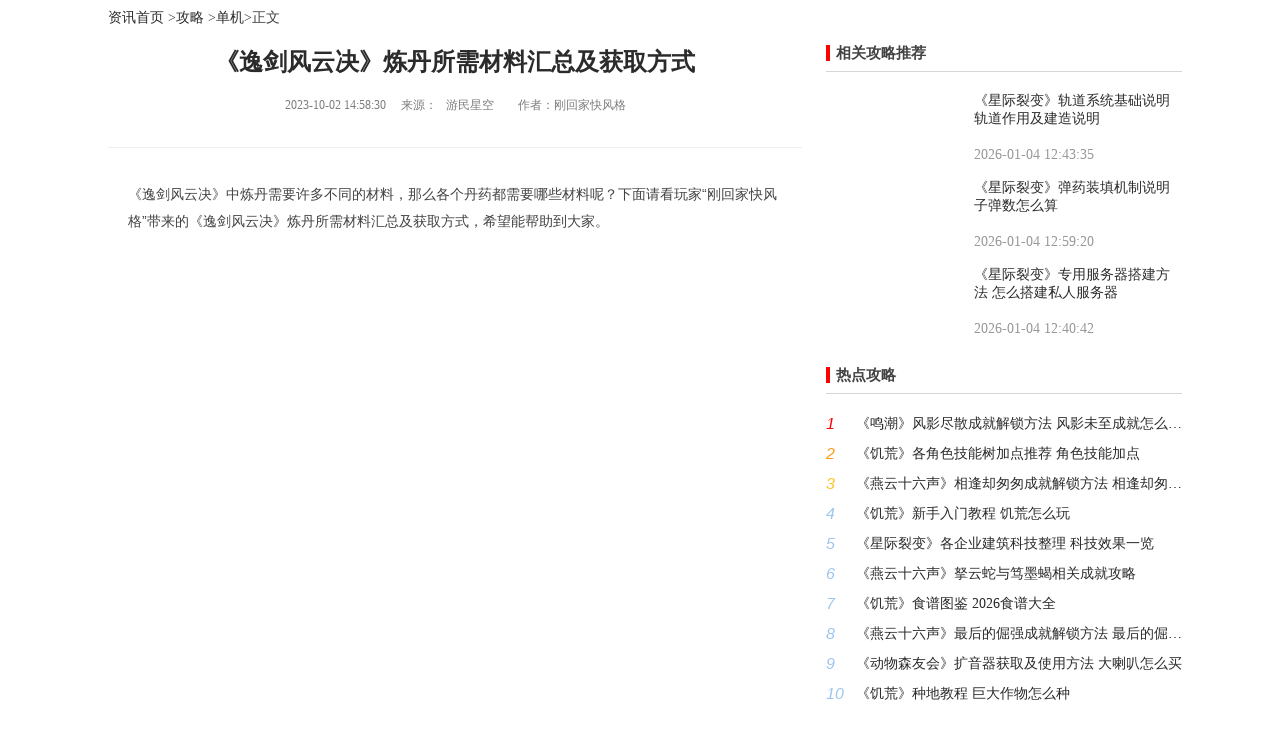

--- FILE ---
content_type: text/html; charset=UTF-8
request_url: https://v5.360game.360.cn/gknow_article/content?id=651a89d752af0bd562ccf0e2
body_size: 3678
content:
<!DOCTYPE html>
<!--[if lt IE 7 ]><html class="ie6" lang="zh-cn"><![endif]-->
<!--[if IE 7 ]><html class="ie7" lang="zh-cn"><![endif]-->
<!--[if IE 8 ]><html class="ie8" lang="zh-cn"><![endif]-->
<!--[if IE 9 ]><html class="ie9" lang="zh-cn"><![endif]-->
<!--[if (gt IE 9)|!(IE)]><!-->
<html>
<!--<![endif]-->
<head>
<meta charset="utf-8">
<meta name="renderer" content="webkit">
<meta http-equiv="X-UA-Compatible" content="IE=edge">
<title>《逸剑风云决》炼丹所需材料汇总及获取方式</title>
    <script src="https://v5.360game.360.cn/js/clientmethod.js"></script>
    <script crossOrigin="anonymous" src="https://s3.ssl.qhres2.com/static/2ccdaaada308b962.js?name=anti-cheating-sdk&ver=1.0.2"></script>
    
<!-- <link rel="shortcut icon" href="/favicon.ico" type="image/x-icon">-->
<link rel="stylesheet" href="https://s1.ssl.qhres2.com/static/fe52a473980518b1.css" type="text/css">
<!--[if lt IE 9]>
<script src="https://s1.ssl.qhres2.com/static/d83e146046cf6533.js"></script>
<script src="https://s1.ssl.qhres2.com/static/0d1eb5f1332f8111.js"></script>
<script src="https://s1.ssl.qhres2.com/static/c3f40b7c6625183b.js"></script>
<script src="https://s1.ssl.qhres2.com/static/927c91ade82bd672.js"></script>
<![endif]-->
<style>
	body::-webkit-scrollbar {/*滚动条整体样式*/
        width: 10px;     /*高宽分别对应横竖滚动条的尺寸*/
        height: 1px;
    }
	body::-webkit-scrollbar-thumb {/*滚动条里面小方块*/
        border-radius: 10px;
        -webkit-box-shadow: inset 0 0 5px rgba(0,0,0,0.2);
        background: #b3b3b3;
    }
	body::-webkit-scrollbar-track {/*滚动条里面轨道*/
        -webkit-box-shadow: inset 0 0 5px rgba(0,0,0,0.2);
        border-radius: 10px;
        background: #EDEDED;
    }
</style>
</head>
<body>

<div class="wrap s_small">
    <div class="main s-news s-news2 clearfix" style="margin:0 auto;">
    <div class="news-loc"> <a href="/gknow_article?cver=">资讯首页</a> &gt;<a href="/gknow_handbook/index?cver=&channel=handbook" target="_blank">攻略</a> &gt;<a href="/gknow_handbook/index?cver=&channel=handbook&category=pc" target="_blank">单机</a>&gt正文 </div>        <div class="info-left">
            <div class="news-txt">
                <div class="news-txt-tit">
                    <h1>
                        《逸剑风云决》炼丹所需材料汇总及获取方式                    </h1>
                    <p class="news-time">
                        2023-10-02 14:58:30                        &nbsp;&nbsp;&nbsp;&nbsp;来源：&nbsp;&nbsp;
                        游民星空                        &nbsp;&nbsp;&nbsp;&nbsp;&nbsp;&nbsp;
                        作者：刚回家快风格                    </p>
                </div>
                <div class="news-txt-con">
                    <p>《逸剑风云决》中炼丹需要许多不同的材料，那么各个丹药都需要哪些材料呢？下面请看玩家“刚回家快风格”带来的《逸剑风云决》炼丹所需材料汇总及获取方式，希望能帮助到大家。</p><p class="GsImageLabel" align="center"><a target="_blank" href="#"><img class="picact" border="0" alt="游民星空" src="http://p0.qhimg.com/t0149514403ba660721.png" data-src="https://img1.gamersky.com/image2023/10/20231002_fxy_625_18/1189_S.jpg"></a></p><p class="GsImageLabel" align="center"><a target="_blank" href="#"><img class="picact" border="0" alt="游民星空" src="http://p0.qhimg.com/t0149514403ba660721.png" data-src="https://img1.gamersky.com/image2023/10/20231002_fxy_625_18/1383_S.jpg"></a></p><p class="GsImageLabel" align="center"><a target="_blank" href="#"><img class="picact" border="0" alt="游民星空" src="http://p0.qhimg.com/t0149514403ba660721.png" data-src="https://img1.gamersky.com/image2023/10/20231002_fxy_625_18/1581_S.jpg"></a></p><p class="GsImageLabel" align="center"><a target="_blank" href="#"><img class="picact" border="0" alt="游民星空" src="http://p0.qhimg.com/t0149514403ba660721.png" data-src="https://img1.gamersky.com/image2023/10/20231002_fxy_625_18/1778_S.jpg"></a></p><p class="GsImageLabel" align="center"><a target="_blank" href="#"><img class="picact" border="0" alt="游民星空" src="http://p0.qhimg.com/t0149514403ba660721.png" data-src="https://img1.gamersky.com/image2023/10/20231002_fxy_625_18/1897_S.jpg"></a></p><p>
            更多相关内容请关注：<a class="n1" href="#" target="_blank">逸剑风云决专区</a></p><p class="gs_nc_editor">责任编辑：Wioud</p>                </div>
                 <div class="page"></div>
            </div>
        </div>
        <div class="info-right">
                            <div class="title clearfix"> <i></i><span>相关攻略推荐</span></div>
                <div class="about-review">
                    <div class="hot-week review-week">
                        <ul class="ul-pt">
                              
                            <li class="cur"><a href="https://www.gamersky.com/handbook/202601/2070327.shtml" target="_blank" class="info-hover" title="《星际裂变》轨道系统基础说明 轨道作用及建造说明"><img src="http://p0.qhimg.com/t11afb53337b5d73ed2aed98257.png" alt="《星际裂变》轨道系统基础说明 轨道作用及建造说明" width="137" height="75">
                                <div class="review-txt"><span class="review-name">《星际裂变》轨道系统基础说明 轨道作用及建造说明</span><span class="review-time">2026-01-04 12:43:35</span></div>
                                </a></li>
                             
                            <li class="cur"><a href="https://www.gamersky.com/handbook/202601/2070330.shtml" target="_blank" class="info-hover" title="《星际裂变》弹药装填机制说明 子弹数怎么算"><img src="http://p0.qhimg.com/t11afb53337efc5e0422dc57ce2.png" alt="《星际裂变》弹药装填机制说明 子弹数怎么算" width="137" height="75">
                                <div class="review-txt"><span class="review-name">《星际裂变》弹药装填机制说明 子弹数怎么算</span><span class="review-time">2026-01-04 12:59:20</span></div>
                                </a></li>
                             
                            <li class="cur"><a href="https://www.gamersky.com/handbook/202601/2070325.shtml" target="_blank" class="info-hover" title="《星际裂变》专用服务器搭建方法 怎么搭建私人服务器"><img src="http://p0.qhimg.com/t11afb53337bc132263d4cf10ad.png" alt="《星际裂变》专用服务器搭建方法 怎么搭建私人服务器" width="137" height="75">
                                <div class="review-txt"><span class="review-name">《星际裂变》专用服务器搭建方法 怎么搭建私人服务器</span><span class="review-time">2026-01-04 12:40:42</span></div>
                                </a></li>
                                                   </ul>
                    </div>
                </div>
                                      <div class="title clearfix"> <i></i><span>热点攻略</span></div>
              <div class="hot-week">
                  <ul class="ul-pt">
                                            <li><em class="first">
                          1                          </em><a href="/gknow_article/content?id=6957a8a9c5646d3a8f212138" target="_blank" class="info-hover to-open">
                          《鸣潮》风影尽散成就解锁方法 风影未至成就怎么解锁                          </a></li>
                                            <li><em class="second">
                          2                          </em><a href="/gknow_article/content?id=695b3cf84a17cfb56edbb718" target="_blank" class="info-hover to-open">
                          《饥荒》各角色技能树加点推荐 角色技能加点                          </a></li>
                                            <li><em class="third">
                          3                          </em><a href="/gknow_article/content?id=695f747dfc1b3b3cb7b417b8" target="_blank" class="info-hover to-open">
                          《燕云十六声》相逢却匆匆成就解锁方法 相逢却匆匆成就怎么解锁                          </a></li>
                                            <li><em class="">
                          4                          </em><a href="/gknow_article/content?id=695ca7563f888ac65db2ec25" target="_blank" class="info-hover to-open">
                          《饥荒》新手入门教程 饥荒怎么玩                          </a></li>
                                            <li><em class="">
                          5                          </em><a href="/gknow_article/content?id=695e22f425f2c879362afd21" target="_blank" class="info-hover to-open">
                          《星际裂变》各企业建筑科技整理 科技效果一览                          </a></li>
                                            <li><em class="">
                          6                          </em><a href="/gknow_article/content?id=6960c5f1d5dbe69fed7e0c64" target="_blank" class="info-hover to-open">
                          《燕云十六声》拏云蛇与笃墨蝎相关成就攻略                          </a></li>
                                            <li><em class="">
                          7                          </em><a href="/gknow_article/content?id=695e3f2bd02329c4cfc2631e" target="_blank" class="info-hover to-open">
                          《饥荒》食谱图鉴 2026食谱大全                          </a></li>
                                            <li><em class="">
                          8                          </em><a href="/gknow_article/content?id=6959cc0616337d00d25bb6f5" target="_blank" class="info-hover to-open">
                          《燕云十六声》最后的倔强成就解锁方法 最后的倔强成怎么解锁                          </a></li>
                                            <li><em class="">
                          9                          </em><a href="/gknow_article/content?id=69699e226bd4bb6877b223f4" target="_blank" class="info-hover to-open">
                          《动物森友会》扩音器获取及使用方法 大喇叭怎么买                          </a></li>
                                            <li><em class="">
                          10                          </em><a href="/gknow_article/content?id=695cd54c64a785b3c7217756" target="_blank" class="info-hover to-open">
                          《饥荒》种地教程 巨大作物怎么种                          </a></li>
                                        </ul>
              </div>
                        
             		
            	<div class="hot-banner monitor_ad">
            		            			<a href="http://v5.360game.360.cn/zones?gkey=lmzt" target="_blank" class="to-start-game"
            				data-poster="ad" data-position="ad_1" data-vimg="http://p0.qhimg.com/t11098f6bcd5c3050296add4c4d.jpg"
            				data-src="360gamev5-rmtt-ad1" data-title="黎明之塔">
            				<img src="http://p0.qhimg.com/t11098f6bcd5c3050296add4c4d.jpg" alt="黎明之塔" width="356" height="148">
            			</a>
            		            			<a href="http://v5.360game.360.cn/zones?gkey=wzzx2" target="_blank" class="to-start-game"
            				data-poster="ad" data-position="ad_2" data-vimg="http://p8.qhimg.com/t11d60b18a21761ecebc7fa71f4.jpg"
            				data-src="360gamev5-rmtt-ad2" data-title="王者之心2">
            				<img src="http://p8.qhimg.com/t11d60b18a21761ecebc7fa71f4.jpg" alt="王者之心2" width="356" height="148">
            			</a>
            		            	</div>
            
                        <p class="back-top"><a href="javascript:;">返回顶部</a></p>
        </div>
    </div>
</div>
<script>
	var App = {"online":true,"tgstat":{"mid":null,"mtype":""},"url":"v5.360game.360.cn","qid":null,"mid":null}	// console兼容
	if(!window.console){
        window.console = {};
    }
    if(!window.console.log){
        window.console.log = function(msg){};
    }
</script> 
<script src="https://s1.ssl.qhres2.com/static/c10a6bbaf4c6abeb.js"></script>
<script src="https://s1.ssl.qhres2.com/static/7a305b37ec066f50.js"></script>
<script src="//s0.ssl.qhimg.com/static/f5407c785655e6a1/monitor_analytic.js"></script>
<style>
	a{blr:expression(this.onFocus=this.blur());}
</style>

<script src="https://s1.ssl.qhres2.com/static/c282a1395ab1fdf4.js"></script>
<script src="https://s1.ssl.qhres2.com/static/afa1580b66fd4cfc.js"></script>
<script crossOrigin="anonymous" src="https://s2.ssl.qhres2.com/static/722013efa282e2fb.js?name=monitor"></script>
</body>
</html>


--- FILE ---
content_type: application/javascript; charset=utf-8
request_url: https://s1.ssl.qhres2.com/static/afa1580b66fd4cfc.js
body_size: 8095
content:
(function(){function e(t,n,i){function s(u,a){if(!n[u]){if(!t[u]){var f="function"==typeof require&&require;if(!a&&f)return f(u,!0);if(o)return o(u,!0);var l=new Error("Cannot find module '"+u+"'");throw l.code="MODULE_NOT_FOUND",l}var c=n[u]={exports:{}};t[u][0].call(c.exports,function(e){var n=t[u][1][e];return s(n||e)},c,c.exports,e,t,n,i)}return n[u].exports}for(var o="function"==typeof require&&require,u=0;u<i.length;u++)s(i[u]);return s}return e})()({1:[function(e,t,n){(function(t){function o(){window.onscroll=function(){var e=n(document).scrollTop();r.oscroll()},monitor.setUrl(location.href).setProject("QH_141_1#9_6").getTrack().getClickAndKeydown().getClickHeatmap()}var n=typeof window!="undefined"?window.jQuery:typeof t!="undefined"?t.jQuery:null,r=e("business/public/modules/information"),i=e("business/public/modules/analytic"),s=e("business/public/services/_utils");r.setup(),o();var u=function(){try{return window.external.getLocalInfo('{"type":"userInfo"}')}catch(e){return'{"user":{"nickname":"","qid":"","username":""}}'}}(),a=JSON.parse(u),f=JSON.parse(s.getClientInfo()),l={case_key:"gamehall",mid2:f.m2,mid:f.mid,time_str:"",version:f.appver,log_src:"web",event_key:"w_detail",ip:""},c={page:"detail",u:window.location.href,r:document.referrer||"",qid:a.user.qid||"",s:f.from,pid:f.pid,p_type:5};s.monitor(Object.assign({},l,c,{title:document.title,action_type:1})),n("body").on("click",".to-open, .to-start-game",function(e){var e=e||window.event,t=e.currentTarget;/to-open/.test(t.classList)&&s.monitor(Object.assign({},l,c,{title:t.innerText,action_type:13})),/to-start-game/.test(t.classList)&&s.monitor(Object.assign({},l,c,{title:t.dataset.title,action_type:14}));var n=(new Date).getTime();while((new Date).getTime()-n<100);return!0})}).call(this,typeof global!="undefined"?global:typeof self!="undefined"?self:typeof window!="undefined"?window:{})},{"business/public/modules/analytic":2,"business/public/modules/information":3,"business/public/services/_utils":4}],2:[function(e,t,n){(function(e){var n=typeof window!="undefined"?window.jQuery:typeof e!="undefined"?e.jQuery:null;t.exports={setup:function(e,t){function i(){if(App.online){var t=window.location.protocol+"//"+window.location.host+window.location.pathname;monitor.setUrl(t).setProject(e).getTrack().getClickAndKeydown().getClickHeatmap(10,1)}}if(t){var r=document.createElement("script");r.src="https://s0.ssl.qhimg.com/static/f5407c785655e6a1/monitor_analytic.js",document.body.appendChild(r),n(r).on("load",function(e){i()})}else i();return!1}}}).call(this,typeof global!="undefined"?global:typeof self!="undefined"?self:typeof window!="undefined"?window:{})},{}],3:[function(e,t,n){function i(){$("body").on("click",r,function(){$("body,html").animate({scrollTop:0},300)})}function s(){var e=$(window).width();e>1074?($(".wrap").addClass("s_big"),$(".wrap").removeClass("s_small")):($(".wrap").removeClass("s_big"),$(".wrap").addClass("s_small"))}var r=".back-top";t.exports={setup:function(){i(),s(),window.onresize=function(){s()}},oscroll:function(){var e=$(document).scrollTop();e>100?$(".back-top").fadeIn(200):$(".back-top").fadeOut(200)}}},{}],4:[function(e,t,n){function o(e){var t=new RegExp("(^|&)"+e+"=([^&]*)(&|$)"),n=window.location.search.substr(1).match(t);return n!=null?unescape(n[2]):null}function u(){var e=function(){try{return window.external.getLocalInfo('{"type":"userInfo"}')}catch(e){return'{"user":{"nickname":"","qid":"","username":""}}'}}(),t={user:{nickname:"",qid:"",username:""}};return e.length!=0&&(t=JSON.parse(e)),t}function a(){var e="";try{e=window.external.getLocalInfo(JSON.stringify({type:"clientInfo"}))}catch(t){e='{"appver":"","uid":"","pid":"","mid":"","m":"","m2":"","from":""}'}return JSON.parse(e)}function f(){return r.test(document.cookie)||i.test(document.cookie)||s.test(document.cookie)?Promise.resolve({code:0,msg:"\u7528\u6237\u5df2\u767b\u5f55"}):Promise.reject({code:999,msg:"\u7528\u6237\u672a\u767b\u5f55"})}var r=/Q=.+/g,i=/T=.+/g,s=/Q=.+ T=.+/g;t.exports={assign:function(){typeof Object.assign!="function"&&function(){Object.assign=function(e){"use strict";if(e===undefined||e===null)throw new TypeError("Cannot convert undefined or null to object");var t=Object(e);for(var n=1;n<arguments.length;n++){var r=arguments[n];if(r!==undefined&&r!==null)for(var i in r)r.hasOwnProperty(i)&&(t[i]=r[i])}return t}}()},getNewVer:function(){var e=o("cver");return e?(e=e.split(".").slice(0,2).join(""),e):!1},getAllVer:function(){var e=o("cver");return e?(e=e.toString(),e):!1},isIE:function(){return!!window.ActiveXObject||"ActiveXObject"in window?"IE":!1},getQueryObject:function(e){e=e==null?window.location.href:e;var t=e.substring(e.lastIndexOf("?")+1),n={},r=/([^?&=]+)=([^?&=]*)/g;return t.replace(r,function(e,t,r){var i=decodeURIComponent(t),s=decodeURIComponent(r);return s=String(s),n[i]=s,e}),n},moenyFormate:function(e){return e.replace(/\d{1,3}(?=(\d{3})+$)/g,function(e){return e+","})},urladdQuery:function(e,t,n){if(!n)return e;var r=new RegExp("([?&])"+t+"=.*?(&|$)","i"),i=e.indexOf("?")!==-1?"&":"?";return e.match(r)?e.replace(r,"$1"+t+"="+n+"$2"):e+i+t+"="+n},setSrc:function(e,t){var n=this.getQueryObject(e),r="";e.indexOf("?")==-1?r=e+"?":r=e.substring(0,e.indexOf("?")+1),n.src=t;for(var i in n)r+=i+"="+n[i]+"&";return r},getScrollTop:function(){var e=0,t=0,n=0;return document.body&&(t=document.body.scrollTop),document.documentElement&&(n=document.documentElement.scrollTop),e=t-n>0?t:n,e},getScrollHeight:function(){var e=0,t=0,n=0;return document.body&&(t=document.body.scrollHeight),document.documentElement&&(n=document.documentElement.scrollHeight),e=t-n>0?t:n,e},getWindowHeight:function(){var e=0;return document.compatMode=="CSS1Compat"?e=document.documentElement.clientHeight:e=document.body.clientHeight,e},getTimeFormate:function(){var e=new Date,t=e.getFullYear(),n=e.getMonth()+1,r=e.getDate(),i=e.getHours(),s=e.getMinutes(),o=e.getSeconds();return t+"-"+n+"-"+r+" "+i+":"+s+":"+o},getData:function(e,t,n,r,i){$.ajax({type:e,url:t,data:n,success:function(e){r&&r(e)},error:function(e){i&&i(e)}})},monitor:function(e){$.ajax({type:"get",url:"https://dtdd.mgame.360.cn/t/game/hall",data:e,dataType:"jsonp",success:function(e){}})},subString1:function(e,t){var n=/[^\x00-\xff]/g;if(e.replace(n,"aa").length<=t)return e;var r=Math.floor(t/2);for(var i=r,s=e.length;i<s;i++)if(e.substring(0,i).replace(n,"aa").length>=t)return e.substring(0,i)+"...";return e},isElementInViewport:function(e){var t=e.getBoundingClientRect();return t.top>=0&&t.left>=0&&t.bottom<=(window.innerHeight||document.documentElement.clientHeight)&&t.right<=(window.innerWidth||document.documentElement.clientWidth)},getClientInfo:function(){try{return window.external.getClientInfo()}catch(e){return'{"appver":"","uid":"","pid":"","mid":"","m":"","m2":"","from":""}'}},getM2:function(){try{var e=JSON.parse(window.external.getLocalInfo('{"type":"clientInfo"}'));console.log(e);var t=e.Mid.split("&");return{mid:t[0],m2:t[1].split("=")[1]}}catch(n){console.log("\u6682\u65e0\u6807\u8bc6")}},srcPoint:function(e,t){var n=u(),r=a();$.ajax({url:"https://s.360.cn/360game/stat.htm",type:"get",data:{m:r.mid||r.m||o("m"),pid:r.pid||"",ver:r.appver,s:r.from,action:"prepare",qid:n.user.qid,src:e,type:"360gameV5Y",srcappid:t},dataType:"jsonp",success:function(){console.log("src\u6253\u70b9")},error:function(e){}})},startSrcPoint:function(e,t){var n=u(),r=a();$.ajax({url:"https://s.360.cn/360game/stat.htm",type:"get",data:{m:r.mid||r.m||o("m"),pid:r.pid||"",ver:r.appver,s:r.from,action:"start",qid:n.user.qid,src:e,type:"360gameV5Y",srcappid:t},dataType:"jsonp",success:function(){console.log("\u5f00\u59cbsrc\u6253\u70b9")},error:function(e){}})},isLogin:function(){return new Promise(function(e,t){var n=$.ajax({type:"get",url:"//v5.360game.360.cn/homeapi/user/profile",data:"",dataType:"jsonp",timeout:500,complete:function(e,t){t=="timeout"&&n.abort()},success:function(n){n.errno==0?e(n):t({errno:999,errmsg:"\u672a\u767b\u5f55"})},error:function(n){f().then(function(t){e(t)}).catch(function(e){t(e)})}})})}}},{}]},{},[1]);

--- FILE ---
content_type: application/javascript; charset=utf-8
request_url: https://s1.ssl.qhres2.com/static/c282a1395ab1fdf4.js
body_size: 27296
content:
require=function(){function e(t,n,i){function s(u,a){if(!n[u]){if(!t[u]){var f="function"==typeof require&&require;if(!a&&f)return f(u,!0);if(o)return o(u,!0);var l=new Error("Cannot find module '"+u+"'");throw l.code="MODULE_NOT_FOUND",l}var c=n[u]={exports:{}};t[u][0].call(c.exports,function(e){var n=t[u][1][e];return s(n||e)},c,c.exports,e,t,n,i)}return n[u].exports}for(var o="function"==typeof require&&require,u=0;u<i.length;u++)s(i[u]);return s}return e}()({"common/components/carousel3d":[function(e,t,n){function r(){this.initialize.apply(this,arguments)}r.prototype={initialize:function(e,t){var n=this;t=t||{},this.oUl=t.ul||e.find("ul").eq(0),this.aLi=this.oUl.find("li"),this.prev=t.prev||e.find(".prev"),this.next=t.next||e.find(".next"),this.timer=null,this.icur=t.icur||0,this.dot=t.dot||"";if(this.aLi.length<=1)return;if(this.dot.length){var r="";for(var i=0;i<this.aLi.length;i++)i==0?r+='<span class="cur"></span>':r+="<span></span>";t.dot.html(r),n.dotClick.apply(n)}return n.aLi.eq(n.aLi.length-1).addClass("focus_left"),n.aLi.eq(0).addClass("focus_center"),n.aLi.eq(1).addClass("focus_right"),this.setup(),n.aLi.on("mouseover",function(){clearInterval(n.timer)}).on("mouseout",function(){n.setup()}),this.prev.on("click",function(){return n.icur=n.oUl.find(".focus_left").index(),n.doPrev.apply(n)}),this.next.on("click",function(){return n.icur=n.oUl.find(".focus_right").index(),n.doNext.apply(n)}),this},dotClick:function(){var e=this;e.dot.find("span").on("click",function(){clearInterval(e.timer);var t=$(this).index();return e.icur=t,e.run("next"),!1})},addCurDot:function(){var e=this;e.dot.find("span").eq(e.icur).addClass("cur").siblings().removeClass("cur")},doPrev:function(){var e=this;clearInterval(e.timer),e.run("prev")},doNext:function(){var e=this;clearInterval(e.timer),e.run("next")},setup:function(e){var t=this;e&&(t.icur=e),clearInterval(t.timer),t.timer=setInterval(function(){t.run.apply(t)},4e3)},run:function(e){var t=this;t.aLi.removeClass("focus_center focus_left focus_right"),t.aLi.eq(t.icur).addClass("focus_center"),t.addCurDot(),e=="prev"?t.icur==0?(t.aLi.eq(t.icur+1).addClass("focus_right"),t.aLi.eq(t.aLi.length-1).addClass("focus_left"),t.icur=t.aLi.length-1):t.icur==t.aLi.length-1?(t.aLi.eq(0).addClass("focus_right"),t.aLi.eq(t.icur-1).addClass("focus_left"),t.icur--):(t.aLi.eq(t.icur+1).addClass("focus_right"),t.aLi.eq(t.icur-1).addClass("focus_left"),t.icur--):(t.icur==0?t.aLi.eq(t.aLi.length-1).addClass("focus_left"):t.aLi.eq(t.icur-1).addClass("focus_left"),t.icur==t.aLi.length-1?(t.aLi.eq(0).addClass("focus_right"),t.icur=0):(t.aLi.eq(t.icur+1).addClass("focus_right"),t.icur++))}},t.exports=r},{}],"common/components/carousel":[function(e,t,n){function i(e,t,n,r){if(e.addEventListener)return e.addEventListener(t,n,r),!0;if(e.attachEvent){var i=e.attachEvent("on"+t,n);return i}e["on"+t]=n}var r=function(e){this._setConfig(e),this._initElements(),this._bindEvents()};r.prototype={constructor:r,timer:null,_index:0,config:{container:"",picBox:"",picList:"",nav:!1,navContainer:"",autoRun:!1,autoRunTime:4e3,picListView:1,step:1,prevTopBtn:".prevTop",nextTopBtn:".nextTop",prevBtn:".prev",nextBtn:".next",delay:30,before:function(){},after:function(){}},_setConfig:function(e){var e=$.extend({},this.config,e);this.config=e},_initElements:function(){var e=this.config;this.container=$(e.container),this.picBox=this.container.find(e.picBox),this.picList=this.container.find(e.picList),this.prevTopBtn=this.container.find(e.prevTopBtn),this.nextTopBtn=this.container.find(e.nextTopBtn),this.prevBtn=this.container.find(e.prevBtn),this.nextBtn=this.container.find(e.nextBtn),this.config.picList=this.container.find(this.config.picList),this.picBox_ul=this.picBox.find("ul"),this.picList_ul=this.picList.find("ul"),this.picBox_lis=this.picBox.find("li"),this.picList_lis=this.picList.find("li"),this.len1=this.picBox_lis.length,this.len2=this.picList_lis.length;var t=this.picBox_lis.first().outerWidth(!0);picBox_ul_width=t*this.len1+1+"px",this.picBox_ul.css("width",picBox_ul_width);if(this.picList.length){var n=this.picList_lis.first().outerWidth(!0);picList_ul_width=n*this.len2+1+"px",this.picList_ul.css("width",picList_ul_width)}},_bindEvents:function(){var e=this;e.picBox_ul=e.picBox.find("ul"),e.picList_ul=e.picList.find("ul"),e.picBox_lis=e.picBox.find("li"),e.picList_lis=e.picList.find("li"),e.len1=e.picBox_lis.length,e.len2=e.picList_lis.length,typeof this.config.before=="function"&&this.config.before(),e._createNavList(),e.nextTopBtn.on("click",function(){e._moveLeft()}),e.prevTopBtn.on("click",function(){e._moveRight()}),e._autoRun(),e._clickChangeNavList(),e.picBox_lis.find("a.slider-link").hover(function(){e._clearTimer()},function(){e._autoRun()}),e.picList_lis.hover(function(){e._clearTimer();var t=$(this);e._index=t.index(),e._changePicLis(),e._change(),e._changeNavList()},function(){e._autoRun()})},_moveLeft:function(){var e=this;e._index++,e.config.step==1?!!e.config.num&&this._index>Math.floor(e.len1/e.config.num)?e._index=0:e._index=e._index==e.len1?0:e._index:e._index=e._index==Math.ceil(e.len1/e.config.step)?0:e._index,e._change(),e._changePicLis(),e._changeNavList()},_moveRight:function(){this._index--,this.config.step==1?this.config.num?this._index=this._index==-1?this.len1-this.config.num:this._index:this._index=this._index==-1?this.len1-1:this._index:this._index=this._index==-1?Math.floor((this.len1-1)/this.config.step):this._index,this._change(),this._changePicLis(),this._changeNavList()},_change:function(){var e=this.picBox_lis.first().outerWidth(!0);this._animate(this.picBox_ul,{left:-this._index*e*this.config.step});if(typeof this.config.sliderAfter=="function"){var t=this._index-1,n=this._index;this.config.sliderAfter(t,n)}},_animate:function(e,t){var n=this;for(var r in t){var i=parseInt(e.css(r));i=i?i:0;var s=(t[r]-i)/n.config.picListView;s=s>0?Math.ceil(s):Math.floor(s),n.config.step!=1?e.css(r,i+s+"px"):e.stop().animate({left:i+s+"px"},"slow")}},_clearTimer:function(){clearInterval(this.timer)},_autoRun:function(){var e=this;e.config.autoRun&&(e._clearTimer(),e.timer=setInterval(function(){e._moveLeft()},e.config.autoRunTime))},_createNavList:function(){if(this.config.nav){var e=this.container.find(this.config.navContainer),t="";for(var n=0;n<this.len1;n++)n==0?t+='<span class="cur"></span>':t+="<span></span>";e.html(t)}},_changeNavList:function(){if(this.config.nav){var e=this.container.find(this.config.navContainer);e.find("span").eq(this._index).addClass("cur").siblings().removeClass("cur")}},_changePicLis:function(){if(this.config.picList){var e=$(this.config.picList).find("li");e.eq(this._index).addClass("cur").siblings().removeClass("cur")}},_clickChangeNavList:function(){var e=this;e.config.nav&&e.container.find(e.config.navContainer).find("span").on("click",function(){e._clearTimer();var t=$(this),n=t.index();e._index=n,e._changeNavList(),e._change()})}},t.exports=r},{}],"common/components/lunar":[function(e,t,n){var r={lunarInfo:[19416,19168,42352,21717,53856,55632,91476,22176,39632,21970,19168,42422,42192,53840,119381,46400,54944,44450,38320,84343,18800,42160,46261,27216,27968,109396,11104,38256,21234,18800,25958,54432,59984,28309,23248,11104,100067,37600,116951,51536,54432,120998,46416,22176,107956,9680,37584,53938,43344,46423,27808,46416,86869,19872,42416,83315,21168,43432,59728,27296,44710,43856,19296,43748,42352,21088,62051,55632,23383,22176,38608,19925,19152,42192,54484,53840,54616,46400,46752,103846,38320,18864,43380,42160,45690,27216,27968,44870,43872,38256,19189,18800,25776,29859,59984,27480,21952,43872,38613,37600,51552,55636,54432,55888,30034,22176,43959,9680,37584,51893,43344,46240,47780,44368,21977,19360,42416,86390,21168,43312,31060,27296,44368,23378,19296,42726,42208,53856,60005,54576,23200,30371,38608,19195,19152,42192,118966,53840,54560,56645,46496,22224,21938,18864,42359,42160,43600,111189,27936,44448,84835,37744,18936,18800,25776,92326,59984,27424,108228,43744,41696,53987,51552,54615,54432,55888,23893,22176,42704,21972,21200,43448,43344,46240,46758,44368,21920,43940,42416,21168,45683,26928,29495,27296,44368,84821,19296,42352,21732,53600,59752,54560,55968,92838,22224,19168,43476,41680,53584,62034,54560],solarMonth:[31,28,31,30,31,30,31,31,30,31,30,31],Gan:["\u7532","\u4e59","\u4e19","\u4e01","\u620a","\u5df1","\u5e9a","\u8f9b","\u58ec","\u7678"],Zhi:["\u5b50","\u4e11","\u5bc5","\u536f","\u8fb0","\u5df3","\u5348","\u672a","\u7533","\u9149","\u620c","\u4ea5"],Animals:["\u9f20","\u725b","\u864e","\u5154","\u9f99","\u86c7","\u9a6c","\u7f8a","\u7334","\u9e21","\u72d7","\u732a"],solarTerm:["\u5c0f\u5bd2","\u5927\u5bd2","\u7acb\u6625","\u96e8\u6c34","\u60ca\u86f0","\u6625\u5206","\u6e05\u660e","\u8c37\u96e8","\u7acb\u590f","\u5c0f\u6ee1","\u8292\u79cd","\u590f\u81f3","\u5c0f\u6691","\u5927\u6691","\u7acb\u79cb","\u5904\u6691","\u767d\u9732","\u79cb\u5206","\u5bd2\u9732","\u971c\u964d","\u7acb\u51ac","\u5c0f\u96ea","\u5927\u96ea","\u51ac\u81f3"],sTermInfo:["9778397bd097c36b0b6fc9274c91aa","97b6b97bd19801ec9210c965cc920e","97bcf97c3598082c95f8c965cc920f","97bd0b06bdb0722c965ce1cfcc920f","b027097bd097c36b0b6fc9274c91aa","97b6b97bd19801ec9210c965cc920e","97bcf97c359801ec95f8c965cc920f","97bd0b06bdb0722c965ce1cfcc920f","b027097bd097c36b0b6fc9274c91aa","97b6b97bd19801ec9210c965cc920e","97bcf97c359801ec95f8c965cc920f","97bd0b06bdb0722c965ce1cfcc920f","b027097bd097c36b0b6fc9274c91aa","9778397bd19801ec9210c965cc920e","97b6b97bd19801ec95f8c965cc920f","97bd09801d98082c95f8e1cfcc920f","97bd097bd097c36b0b6fc9210c8dc2","9778397bd197c36c9210c9274c91aa","97b6b97bd19801ec95f8c965cc920e","97bd09801d98082c95f8e1cfcc920f","97bd097bd097c36b0b6fc9210c8dc2","9778397bd097c36c9210c9274c91aa","97b6b97bd19801ec95f8c965cc920e","97bcf97c3598082c95f8e1cfcc920f","97bd097bd097c36b0b6fc9210c8dc2","9778397bd097c36c9210c9274c91aa","97b6b97bd19801ec9210c965cc920e","97bcf97c3598082c95f8c965cc920f","97bd097bd097c35b0b6fc920fb0722","9778397bd097c36b0b6fc9274c91aa","97b6b97bd19801ec9210c965cc920e","97bcf97c3598082c95f8c965cc920f","97bd097bd097c35b0b6fc920fb0722","9778397bd097c36b0b6fc9274c91aa","97b6b97bd19801ec9210c965cc920e","97bcf97c359801ec95f8c965cc920f","97bd097bd097c35b0b6fc920fb0722","9778397bd097c36b0b6fc9274c91aa","97b6b97bd19801ec9210c965cc920e","97bcf97c359801ec95f8c965cc920f","97bd097bd097c35b0b6fc920fb0722","9778397bd097c36b0b6fc9274c91aa","97b6b97bd19801ec9210c965cc920e","97bcf97c359801ec95f8c965cc920f","97bd097bd07f595b0b6fc920fb0722","9778397bd097c36b0b6fc9210c8dc2","9778397bd19801ec9210c9274c920e","97b6b97bd19801ec95f8c965cc920f","97bd07f5307f595b0b0bc920fb0722","7f0e397bd097c36b0b6fc9210c8dc2","9778397bd097c36c9210c9274c920e","97b6b97bd19801ec95f8c965cc920f","97bd07f5307f595b0b0bc920fb0722","7f0e397bd097c36b0b6fc9210c8dc2","9778397bd097c36c9210c9274c91aa","97b6b97bd19801ec9210c965cc920e","97bd07f1487f595b0b0bc920fb0722","7f0e397bd097c36b0b6fc9210c8dc2","9778397bd097c36b0b6fc9274c91aa","97b6b97bd19801ec9210c965cc920e","97bcf7f1487f595b0b0bb0b6fb0722","7f0e397bd097c35b0b6fc920fb0722","9778397bd097c36b0b6fc9274c91aa","97b6b97bd19801ec9210c965cc920e","97bcf7f1487f595b0b0bb0b6fb0722","7f0e397bd097c35b0b6fc920fb0722","9778397bd097c36b0b6fc9274c91aa","97b6b97bd19801ec9210c965cc920e","97bcf7f1487f531b0b0bb0b6fb0722","7f0e397bd097c35b0b6fc920fb0722","9778397bd097c36b0b6fc9274c91aa","97b6b97bd19801ec9210c965cc920e","97bcf7f1487f531b0b0bb0b6fb0722","7f0e397bd07f595b0b6fc920fb0722","9778397bd097c36b0b6fc9274c91aa","97b6b97bd19801ec9210c9274c920e","97bcf7f0e47f531b0b0bb0b6fb0722","7f0e397bd07f595b0b0bc920fb0722","9778397bd097c36b0b6fc9210c91aa","97b6b97bd197c36c9210c9274c920e","97bcf7f0e47f531b0b0bb0b6fb0722","7f0e397bd07f595b0b0bc920fb0722","9778397bd097c36b0b6fc9210c8dc2","9778397bd097c36c9210c9274c920e","97b6b7f0e47f531b0723b0b6fb0722","7f0e37f5307f595b0b0bc920fb0722","7f0e397bd097c36b0b6fc9210c8dc2","9778397bd097c36b0b70c9274c91aa","97b6b7f0e47f531b0723b0b6fb0721","7f0e37f1487f595b0b0bb0b6fb0722","7f0e397bd097c35b0b6fc9210c8dc2","9778397bd097c36b0b6fc9274c91aa","97b6b7f0e47f531b0723b0b6fb0721","7f0e27f1487f595b0b0bb0b6fb0722","7f0e397bd097c35b0b6fc920fb0722","9778397bd097c36b0b6fc9274c91aa","97b6b7f0e47f531b0723b0b6fb0721","7f0e27f1487f531b0b0bb0b6fb0722","7f0e397bd097c35b0b6fc920fb0722","9778397bd097c36b0b6fc9274c91aa","97b6b7f0e47f531b0723b0b6fb0721","7f0e27f1487f531b0b0bb0b6fb0722","7f0e397bd097c35b0b6fc920fb0722","9778397bd097c36b0b6fc9274c91aa","97b6b7f0e47f531b0723b0b6fb0721","7f0e27f1487f531b0b0bb0b6fb0722","7f0e397bd07f595b0b0bc920fb0722","9778397bd097c36b0b6fc9274c91aa","97b6b7f0e47f531b0723b0787b0721","7f0e27f0e47f531b0b0bb0b6fb0722","7f0e397bd07f595b0b0bc920fb0722","9778397bd097c36b0b6fc9210c91aa","97b6b7f0e47f149b0723b0787b0721","7f0e27f0e47f531b0723b0b6fb0722","7f0e397bd07f595b0b0bc920fb0722","9778397bd097c36b0b6fc9210c8dc2","977837f0e37f149b0723b0787b0721","7f07e7f0e47f531b0723b0b6fb0722","7f0e37f5307f595b0b0bc920fb0722","7f0e397bd097c35b0b6fc9210c8dc2","977837f0e37f14998082b0787b0721","7f07e7f0e47f531b0723b0b6fb0721","7f0e37f1487f595b0b0bb0b6fb0722","7f0e397bd097c35b0b6fc9210c8dc2","977837f0e37f14998082b0787b06bd","7f07e7f0e47f531b0723b0b6fb0721","7f0e27f1487f531b0b0bb0b6fb0722","7f0e397bd097c35b0b6fc920fb0722","977837f0e37f14998082b0787b06bd","7f07e7f0e47f531b0723b0b6fb0721","7f0e27f1487f531b0b0bb0b6fb0722","7f0e397bd097c35b0b6fc920fb0722","977837f0e37f14998082b0787b06bd","7f07e7f0e47f531b0723b0b6fb0721","7f0e27f1487f531b0b0bb0b6fb0722","7f0e397bd07f595b0b0bc920fb0722","977837f0e37f14998082b0787b06bd","7f07e7f0e47f531b0723b0b6fb0721","7f0e27f1487f531b0b0bb0b6fb0722","7f0e397bd07f595b0b0bc920fb0722","977837f0e37f14998082b0787b06bd","7f07e7f0e47f149b0723b0787b0721","7f0e27f0e47f531b0b0bb0b6fb0722","7f0e397bd07f595b0b0bc920fb0722","977837f0e37f14998082b0723b06bd","7f07e7f0e37f149b0723b0787b0721","7f0e27f0e47f531b0723b0b6fb0722","7f0e397bd07f595b0b0bc920fb0722","977837f0e37f14898082b0723b02d5","7ec967f0e37f14998082b0787b0721","7f07e7f0e47f531b0723b0b6fb0722","7f0e37f1487f595b0b0bb0b6fb0722","7f0e37f0e37f14898082b0723b02d5","7ec967f0e37f14998082b0787b0721","7f07e7f0e47f531b0723b0b6fb0722","7f0e37f1487f531b0b0bb0b6fb0722","7f0e37f0e37f14898082b0723b02d5","7ec967f0e37f14998082b0787b06bd","7f07e7f0e47f531b0723b0b6fb0721","7f0e37f1487f531b0b0bb0b6fb0722","7f0e37f0e37f14898082b072297c35","7ec967f0e37f14998082b0787b06bd","7f07e7f0e47f531b0723b0b6fb0721","7f0e27f1487f531b0b0bb0b6fb0722","7f0e37f0e37f14898082b072297c35","7ec967f0e37f14998082b0787b06bd","7f07e7f0e47f531b0723b0b6fb0721","7f0e27f1487f531b0b0bb0b6fb0722","7f0e37f0e366aa89801eb072297c35","7ec967f0e37f14998082b0787b06bd","7f07e7f0e47f149b0723b0787b0721","7f0e27f1487f531b0b0bb0b6fb0722","7f0e37f0e366aa89801eb072297c35","7ec967f0e37f14998082b0723b06bd","7f07e7f0e47f149b0723b0787b0721","7f0e27f0e47f531b0723b0b6fb0722","7f0e37f0e366aa89801eb072297c35","7ec967f0e37f14998082b0723b06bd","7f07e7f0e37f14998083b0787b0721","7f0e27f0e47f531b0723b0b6fb0722","7f0e37f0e366aa89801eb072297c35","7ec967f0e37f14898082b0723b02d5","7f07e7f0e37f14998082b0787b0721","7f07e7f0e47f531b0723b0b6fb0722","7f0e36665b66aa89801e9808297c35","665f67f0e37f14898082b0723b02d5","7ec967f0e37f14998082b0787b0721","7f07e7f0e47f531b0723b0b6fb0722","7f0e36665b66a449801e9808297c35","665f67f0e37f14898082b0723b02d5","7ec967f0e37f14998082b0787b06bd","7f07e7f0e47f531b0723b0b6fb0721","7f0e36665b66a449801e9808297c35","665f67f0e37f14898082b072297c35","7ec967f0e37f14998082b0787b06bd","7f07e7f0e47f531b0723b0b6fb0721","7f0e26665b66a449801e9808297c35","665f67f0e37f1489801eb072297c35","7ec967f0e37f14998082b0787b06bd","7f07e7f0e47f531b0723b0b6fb0721","7f0e27f1487f531b0b0bb0b6fb0722"],nStr1:["\u65e5","\u4e00","\u4e8c","\u4e09","\u56db","\u4e94","\u516d","\u4e03","\u516b","\u4e5d","\u5341"],nStr2:["\u521d","\u5341","\u5eff","\u5345"],nStr3:["\u6b63","\u4e8c","\u4e09","\u56db","\u4e94","\u516d","\u4e03","\u516b","\u4e5d","\u5341","\u51ac","\u814a"],lYearDays:function(e){var t,n=348;for(t=32768;t>8;t>>=1)n+=r.lunarInfo[e-1900]&t?1:0;return n+r.leapDays(e)},leapMonth:function(e){return r.lunarInfo[e-1900]&15},leapDays:function(e){return r.leapMonth(e)?r.lunarInfo[e-1900]&65536?30:29:0},monthDays:function(e,t){return t>12||t<1?-1:r.lunarInfo[e-1900]&65536>>t?30:29},solarDays:function(e,t){if(t>12||t<1)return-1;var n=t-1;return n==1?e%4==0&&e%100!=0||e%400==0?29:28:r.solarMonth[n]},toGanZhiYear:function(e){var t=(e-3)%10,n=(e-3)%12;return t==0&&(t=10),n==0&&(n=12),r.Gan[t-1]+r.Zhi[n-1]},toAstro:function(e,t){var n="\u9b54\u7faf\u6c34\u74f6\u53cc\u9c7c\u767d\u7f8a\u91d1\u725b\u53cc\u5b50\u5de8\u87f9\u72ee\u5b50\u5904\u5973\u5929\u79e4\u5929\u874e\u5c04\u624b\u9b54\u7faf",r=[20,19,21,21,21,22,23,23,23,23,22,22];return n.substr(e*2-(t<r[e-1]?2:0),2)+"\u5ea7"},toGanZhi:function(e){return r.Gan[e%10]+r.Zhi[e%12]},getTerm:function(e,t){if(e<1900||e>2100)return-1;if(t<1||t>24)return-1;var n=r.sTermInfo[e-1900],i=[parseInt("0x"+n.substr(0,5)).toString(),parseInt("0x"+n.substr(5,5)).toString(),parseInt("0x"+n.substr(10,5)).toString(),parseInt("0x"+n.substr(15,5)).toString(),parseInt("0x"+n.substr(20,5)).toString(),parseInt("0x"+n.substr(25,5)).toString()],s=[i[0].substr(0,1),i[0].substr(1,2),i[0].substr(3,1),i[0].substr(4,2),i[1].substr(0,1),i[1].substr(1,2),i[1].substr(3,1),i[1].substr(4,2),i[2].substr(0,1),i[2].substr(1,2),i[2].substr(3,1),i[2].substr(4,2),i[3].substr(0,1),i[3].substr(1,2),i[3].substr(3,1),i[3].substr(4,2),i[4].substr(0,1),i[4].substr(1,2),i[4].substr(3,1),i[4].substr(4,2),i[5].substr(0,1),i[5].substr(1,2),i[5].substr(3,1),i[5].substr(4,2)];return parseInt(s[t-1])},toChinaMonth:function(e){if(e>12||e<1)return-1;var t=r.nStr3[e-1];return t+="\u6708",t},toChinaDay:function(e){var t;switch(e){case 10:t="\u521d\u5341";break;case 20:t="\u4e8c\u5341";break;case 30:t="\u4e09\u5341";break;default:t=r.nStr2[Math.floor(e/10)],t+=r.nStr1[e%10]}return t},getAnimal:function(e){return r.Animals[(e-4)%12]},solar2lunar:function(e,t,n){if(e<1900||e>2100)return-1;if(e==1900&&t==1&&n<31)return-1;if(!e)var i=new Date;else var i=new Date(e,parseInt(t)-1,n);var s,o=0,u=0,e=i.getFullYear(),t=i.getMonth()+1,n=i.getDate(),a=(Date.UTC(i.getFullYear(),i.getMonth(),i.getDate())-Date.UTC(1900,0,31))/864e5;for(s=1900;s<2101&&a>0;s++)u=r.lYearDays(s),a-=u;a<0&&(a+=u,s--);var f=new Date,l=!1;f.getFullYear()==e&&f.getMonth()+1==t&&f.getDate()==n&&(l=!0);var c=i.getDay(),h=r.nStr1[c];c==0&&(c=7);var p=s,o=r.leapMonth(s),d=!1;for(s=1;s<13&&a>0;s++)o>0&&s==o+1&&d==0?(--s,d=!0,u=r.leapDays(p)):u=r.monthDays(p,s),d==1&&s==o+1&&(d=!1),a-=u;a==0&&o>0&&s==o+1&&(d?d=!1:(d=!0,--s)),a<0&&(a+=u,--s);var v=s,m=a+1,g=t-1,y=r.toGanZhiYear(p),b=r.getTerm(p,t*2-1),w=r.getTerm(p,t*2),E=r.toGanZhi((e-1900)*12+t+11);n>=b&&(E=r.toGanZhi((e-1900)*12+t+12));var S=!1,x=null;b==n&&(S=!0,x=r.solarTerm[t*2-2]),w==n&&(S=!0,x=r.solarTerm[t*2-1]);var T=Date.UTC(e,g,1,0,0,0,0)/864e5+25567+10,N=r.toGanZhi(T+n-1),C=r.toAstro(t,n);return{lYear:p,lMonth:v,lDay:m,Animal:r.getAnimal(p),IMonthCn:(d?"\u95f0":"")+r.toChinaMonth(v),IDayCn:r.toChinaDay(m),cYear:e,cMonth:t,cDay:n,gzYear:y,gzMonth:E,gzDay:N,isToday:l,isLeap:d,nWeek:c,ncWeek:"\u661f\u671f"+h,isTerm:S,Term:x,astro:C}},lunar2solar:function(e,t,n,i){var i=!!i,s=0,o=r.leapMonth(e),u=r.leapDays(e);if(i&&o!=t)return-1;if(e==2100&&t==12&&n>1||e==1900&&t==1&&n<31)return-1;var a=r.monthDays(e,t),f=a;i&&(f=r.leapDays(e,t));if(e<1900||e>2100||n>f)return-1;var l=0;for(var c=1900;c<e;c++)l+=r.lYearDays(c);var h=0,p=!1;for(var c=1;c<t;c++)h=r.leapMonth(e),p||h<=c&&h>0&&(l+=r.leapDays(e),p=!0),l+=r.monthDays(e,c);i&&(l+=a);var d=Date.UTC(1900,1,30,0,0,0),v=new Date((l+n-31)*864e5+d),m=v.getUTCFullYear(),g=v.getUTCMonth()+1,y=v.getUTCDate();return r.solar2lunar(m,g,y)}};t.exports=r},{}],"common/components/textCarousel":[function(e,t,n){(function(e){function a(){s.animate({top:"-"+u+"px"},1e3,function(){s.css({top:0}).children("li").last().after(s.children("li").first())})}var n=typeof window!="undefined"?window.jQuery:typeof e!="undefined"?e.jQuery:null,r=0,i=null,s="",o="",u=0;t.exports={setup:function(e,t){s=e,o=s.find("li");var n=parseInt(s.css("top"));u=parseInt(o.eq(0).outerHeight(!0));var r=o.length;i=setInterval(a,t),o.on("mouseover",function(){clearInterval(i)}).on("mouseout",function(){i=setInterval(a,t)})}}}).call(this,typeof global!="undefined"?global:typeof self!="undefined"?self:typeof window!="undefined"?window:{})},{}],"common/components/winbox":[function(e,t,n){(function(e,r){typeof n=="object"?t.exports=r():typeof define=="function"&&define.amd?define(r):e.eventUtil=r()})(this,function(){"use strict";var e=this||window,t=function(t){function s(e,r){r=r||{},this.tpl=e,this.prefix=r.prefix||"_wm_",this.suffix=r.suffix||"_message_",this.width=r.width,this.height=r.height,this.top=r.top,this.left=r.left,this.needmask=r.needmask==null?!0:r.needmask,this.events=t.extend({},{"click|.cancel":"close","click|.confirm":"close"},r.events),this.id=n.push(this)-1}var n=[],r=1e4,i='<div style="width:100%;height:100%;position:absolute;left:0;top:0;right:0;bottom:0;background:#000;opacity:0.4;filter: progid:DXImageTransform.Microsoft.Alpha(opacity=40);z-index:100;"><iframe src="about:blank" style="z-index:-1;width:100%;height:100%;opacity:0;filter: progid:DXImageTransform.Microsoft.Alpha(opacity=0);" allowtransparency="true" frameborder=0></iframe></div>';s.prototype={showMessage:function(){return this._open(),this},close:function(){return this._close(),!1},closeAllBox:function(){return this._close(!0),!1},_open:function(){r++;var e=this.getMask(this.needmask);this.dom=this._create(e),this.bindEvents(this.events)},_close:function(){r--;var e=0;e=n[this.id],e.dom&&e.dom.hide(),e.dom&&setTimeout(function(){e.dom.remove()},500)},getMask:function(e){return e?i:""},bindEvents:function(e){var n=this,r=n.dom;t.each(e,function(e,i){var s=e.split("|"),o=s[0],u=s[1];r.on(o,u,function(){t.isFunction(i)?i.apply(n,arguments):t.isFunction(n[i])&&n[i].apply(n,arguments)})})},_create:function(n){var i=t('<div style="position:absolute;top:0;left:0;right:0;bottom:0;">'),s=t(this.tpl),o;s.length||(s=t("<div>"+this.tpl+"</div>")),i.css({position:"absolute",zIndex:r,width:"100%",height:"100%"}).attr("id",this.prefix+r),s.css({position:"absolute",zIndex:200,width:this.width||"auto",height:this.height||"auto"}).attr("id",this.suffix+this.id).addClass("j-winbox-content"),n&&(o=t(n),i.append(o)),i.append(s).appendTo(t("body")),s.css({left:this.left!==undefined?this.left:parseInt(t(e).width()-s.width())/2,top:this.top!==undefined?this.top:parseInt((t(e).height()-s.height())/2+t(e).scrollTop())});if(n){var u=document.documentElement.scrollHeight>document.body.scrollHeight?document.documentElement.scrollHeight:document.body.scrollHeight;o.css("height",u)}return i},position:function(){var n=this.dom.find(".j-winbox-content");n.css({left:this.left!==undefined?this.left:parseInt(t(e).width()-n.width())/2,top:this.top!==undefined?this.top:parseInt((t(e).height()-n.height())/2+t(e).scrollTop())})}};var o=function(e,t){return new s(e,t)};return t(e).on("resize scroll",function(){var e=n[n.length-1];e&&e.position()}),o}(e.$);return t})},{}],"common/services/api":[function(e,t,n){(function(n){var r=typeof window!="undefined"?window.Q:typeof n!="undefined"?n.Q:null,i=typeof window!="undefined"?window.jQuery:typeof n!="undefined"?n.jQuery:null,s=e("./sniffer").msie!=0,o={},u={},a=1,f={uriPrefix:"//"+App.url+"/api/"},l=function(e,t){e=e||"IDISUNDEFINED";if(!(this instanceof l))return o[e]||(o[e]=new l(e,t)),o[e];this.id=e,this._fn_before=[],this._fn_afterSuccess=[],this._fn_afterFail=[],this.opts=t?i.extend({},f,t):f};l.ERROR_TYPE={APP:"appbiz",NETWORK:"network",TIMEOUT:"timeout",ABORT:"abort",PARSERERROR:"parsererror"};var c=function(e,t){return typeof t=="undefined"&&typeof e!="undefined"&&(t=e,e=l.ERROR_TYPE.APP),t=t||{},{type:e||l.ERROR_TYPE.APP,code:t.code||t.errno,message:t.message||t.errmsg||"Nonexistent errmsg"}},h=function(e,t){typeof u[e]!="undefined"&&i.isFunction(t)&&(u[e].deferred.forEach(function(e){t(e)}),delete u[e])};l.prototype.reset=function(){this._fn_before=[],this._fn_afterSuccess=[],this._fn_afterFail=[]};var p=function(e,t,n,o){var f=r.defer();return this._fn_before.reduce(r.when,r("")).then(function(){/^https?:\/\//.test(t)||(t.charAt(0)=="/"&&(t=t.substr(1)),o.uriPrefix&&(t=o.uriPrefix+t));var r="json",p={url:t,dataType:r,method:e=="post"?"post":"get",data:n,timeout:5e3,xhrFields:{withCredentials:!0}};o.dataType=="jsonp"&&(p=i.extend({},p,{dataType:"jsonp",jsonp:"callback"})),i.extend(p,o),p.method=="get"&&typeof p.cache=="undefined"&&s&&(p.cache=!1);var d=JSON.stringify(p);o.requestCombine||(d="uniq_"+a++),typeof u[d]=="undefined"?(u[d]={deferred:[]},u[d].deferred.push(f),i.ajax(p).then(function(e,t){e&&e.errno===0?h(d,function(t){t.resolve(e.data)}):e&&!e.hasOwnProperty("errno")?h(d,function(t){t.resolve(e)}):h(d,function(t){t.reject(c(e))})},function(e,t,n){var r={errno:e.status,errmsg:e.statusText},i;switch(t){case"timeout":i=l.ERROR_TYPE.TIMEOUT;break;case"abort":i=l.ERROR_TYPE.ABORT;break;case"parsererror":i=l.ERROR_TYPE.PARSERERROR;break;default:i=l.ERROR_TYPE.NETWORK}h(d,function(e){e.reject(c(i,r))})})):u[d].deferred.push(f)},function(e){f.reject(c(e))}).fail(function(e){console.warn("Exception:",e)}),f.promise};["before","afterSuccess","afterFail"].forEach(function(e){l.prototype[e]=function(t){if(!t||!i.isFunction(t))return;this["_fn_"+e].push(t)}}),["get","post"].forEach(function(e){l.prototype[e]=function(t,n,s){var o={requestCombine:e=="get"?!0:!1},u={};s=i.extend({},o,this.opts,s||{}),n=i.extend({},u,n||{});var a=r.defer(),f=this;return p.bind(this)(e,t,n,s).then(function(e){f._fn_afterSuccess.reduce(r.when,r(e)).then(function(e){a.resolve(e)},function(e){a.reject(e)})},function(e){f._fn_afterFail.reduce(r.when,r(e)).then(function(e){a.reject(e)},function(e){})}).fail(function(e){console.error(e)}),a.promise}}),t.exports=l}).call(this,typeof global!="undefined"?global:typeof self!="undefined"?self:typeof window!="undefined"?window:{})},{"./sniffer":"common/services/sniffer"}],"common/services/cookie":[function(e,t,n){},{}],"common/services/sniffer":[function(e,t,n){var r={},i=window.chrome&&window.chrome.app&&window.chrome.app.runtime,s=!i&&window.history&&window.history.pushState,o=function(){if(typeof window.document.documentMode=="number")return window.document.documentMode;var e=function(e){if(e>=10)return!1;var t=window.document.createElement("b");return t.innerHTML="<!--[if IE "+(e||"")+"]><i></i><![endif]-->",t.getElementsByTagName("i").length===1},t=!1;for(var n=9;n>5;n--)if(e(n)){t=n;break}return t}(),u=parseInt((/android (\d+)/.exec((window.navigator||{}).userAgent.toLowerCase())||[])[1],10),a=/Boxee/i.test((window.navigator||{}).userAgent),f=window.document||{},l,c=/^(Moz|webkit|ms)(?=[A-Z])/,h=f.body&&f.body.style,p=!1,d=!1,v;if(h){for(var m in h)if(v=c.exec(m)){l=v[0],l=l.substr(0,1).toUpperCase()+l.substr(1);break}l||(l="WebkitOpacity"in h&&"webkit"),p="transition"in h||l+"Transition"in h,d="animation"in h||l+"Animation"in h,u&&(!p||!d)&&(p=isString(h.webkitTransition),d=isString(h.webkitAnimation))}t.exports={history:!(!s||u<4)&&!a,hasEvent:function(e){if(e==="input"&&o<=11)return!1;if(typeof r[e]=="undefined"){var t=f.createElement("div");r[e]="on"+e in t}return r[e]},vendorPrefix:l,transitions:p,animations:d,android:u,msie:o}},{}]},{},[]);